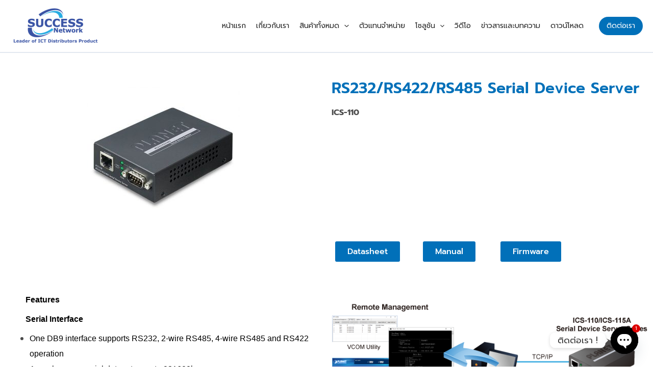

--- FILE ---
content_type: text/css
request_url: https://www.success-network.co.th/wp-content/uploads/elementor/css/post-7.css?ver=1768102638
body_size: 288
content:
.elementor-kit-7{--e-global-color-primary:#0170B9;--e-global-color-secondary:#222222;--e-global-color-text:#4B4B4B;--e-global-color-accent:#4B4B4B;--e-global-typography-primary-font-family:"Prompt";--e-global-typography-primary-font-size:30px;--e-global-typography-primary-font-weight:600;--e-global-typography-secondary-font-family:"Prompt";--e-global-typography-secondary-font-size:24px;--e-global-typography-secondary-font-weight:500;--e-global-typography-text-font-family:"Prompt";--e-global-typography-text-font-size:16px;--e-global-typography-text-font-weight:400;--e-global-typography-accent-font-family:"Prompt";--e-global-typography-accent-font-size:16px;--e-global-typography-accent-font-weight:500;}.elementor-section.elementor-section-boxed > .elementor-container{max-width:1400px;}.e-con{--container-max-width:1400px;}.elementor-widget:not(:last-child){margin-block-end:20px;}.elementor-element{--widgets-spacing:20px 20px;--widgets-spacing-row:20px;--widgets-spacing-column:20px;}{}h1.entry-title{display:var(--page-title-display);}@media(max-width:1024px){.elementor-section.elementor-section-boxed > .elementor-container{max-width:1024px;}.e-con{--container-max-width:1024px;}}@media(max-width:767px){.elementor-section.elementor-section-boxed > .elementor-container{max-width:767px;}.e-con{--container-max-width:767px;}}

--- FILE ---
content_type: text/css
request_url: https://www.success-network.co.th/wp-content/uploads/elementor/css/post-10732.css?ver=1768116421
body_size: 559
content:
.elementor-10732 .elementor-element.elementor-element-6071b6e{--spacer-size:20px;}.elementor-widget-image .widget-image-caption{color:var( --e-global-color-text );font-family:var( --e-global-typography-text-font-family ), prompt;font-size:var( --e-global-typography-text-font-size );font-weight:var( --e-global-typography-text-font-weight );}.elementor-10732 .elementor-element.elementor-element-dc9c807{text-align:center;}.elementor-widget-heading .elementor-heading-title{font-family:var( --e-global-typography-primary-font-family ), prompt;font-size:var( --e-global-typography-primary-font-size );font-weight:var( --e-global-typography-primary-font-weight );color:var( --e-global-color-primary );}.elementor-10732 .elementor-element.elementor-element-8370347 .elementor-heading-title{color:#0170B9;}.elementor-widget-text-editor{font-family:var( --e-global-typography-text-font-family ), prompt;font-size:var( --e-global-typography-text-font-size );font-weight:var( --e-global-typography-text-font-weight );color:var( --e-global-color-text );}.elementor-widget-text-editor.elementor-drop-cap-view-stacked .elementor-drop-cap{background-color:var( --e-global-color-primary );}.elementor-widget-text-editor.elementor-drop-cap-view-framed .elementor-drop-cap, .elementor-widget-text-editor.elementor-drop-cap-view-default .elementor-drop-cap{color:var( --e-global-color-primary );border-color:var( --e-global-color-primary );}.elementor-widget-button .elementor-button{background-color:var( --e-global-color-accent );font-family:var( --e-global-typography-accent-font-family ), prompt;font-size:var( --e-global-typography-accent-font-size );font-weight:var( --e-global-typography-accent-font-weight );}.elementor-10732 .elementor-element.elementor-element-0e91c39 .elementor-button{background-color:#0170B9;}.elementor-10732 .elementor-element.elementor-element-0e91c39 .elementor-button:hover, .elementor-10732 .elementor-element.elementor-element-0e91c39 .elementor-button:focus{background-color:transparent;color:#000000;background-image:radial-gradient(at center center, #FFFDFD 0%, #0170B9 70%);}.elementor-10732 .elementor-element.elementor-element-0e91c39 .elementor-button:hover svg, .elementor-10732 .elementor-element.elementor-element-0e91c39 .elementor-button:focus svg{fill:#000000;}.elementor-10732 .elementor-element.elementor-element-00b2059 .elementor-button{background-color:#0170B9;}.elementor-10732 .elementor-element.elementor-element-00b2059 .elementor-button:hover, .elementor-10732 .elementor-element.elementor-element-00b2059 .elementor-button:focus{background-color:transparent;color:#000000;background-image:radial-gradient(at center center, #FFFDFD 0%, #0170B9 70%);}.elementor-10732 .elementor-element.elementor-element-00b2059 .elementor-button:hover svg, .elementor-10732 .elementor-element.elementor-element-00b2059 .elementor-button:focus svg{fill:#000000;}.elementor-10732 .elementor-element.elementor-element-28618b7 .elementor-button{background-color:#0170B9;}.elementor-10732 .elementor-element.elementor-element-28618b7 .elementor-button:hover, .elementor-10732 .elementor-element.elementor-element-28618b7 .elementor-button:focus{background-color:transparent;color:#000000;background-image:radial-gradient(at center center, #FFFDFD 0%, #0170B9 70%);}.elementor-10732 .elementor-element.elementor-element-28618b7 .elementor-button:hover svg, .elementor-10732 .elementor-element.elementor-element-28618b7 .elementor-button:focus svg{fill:#000000;}.elementor-10732 .elementor-element.elementor-element-1c9bf37{--spacer-size:20px;}.elementor-10732 .elementor-element.elementor-element-036cde6 .elementor-wrapper{--video-aspect-ratio:1.77777;}.elementor-10732 .elementor-element.elementor-element-f9a098e{--spacer-size:50px;}@media(max-width:1024px){.elementor-widget-image .widget-image-caption{font-size:var( --e-global-typography-text-font-size );}.elementor-widget-heading .elementor-heading-title{font-size:var( --e-global-typography-primary-font-size );}.elementor-widget-text-editor{font-size:var( --e-global-typography-text-font-size );}.elementor-widget-button .elementor-button{font-size:var( --e-global-typography-accent-font-size );}}@media(max-width:767px){.elementor-widget-image .widget-image-caption{font-size:var( --e-global-typography-text-font-size );}.elementor-widget-heading .elementor-heading-title{font-size:var( --e-global-typography-primary-font-size );}.elementor-widget-text-editor{font-size:var( --e-global-typography-text-font-size );}.elementor-widget-button .elementor-button{font-size:var( --e-global-typography-accent-font-size );}}